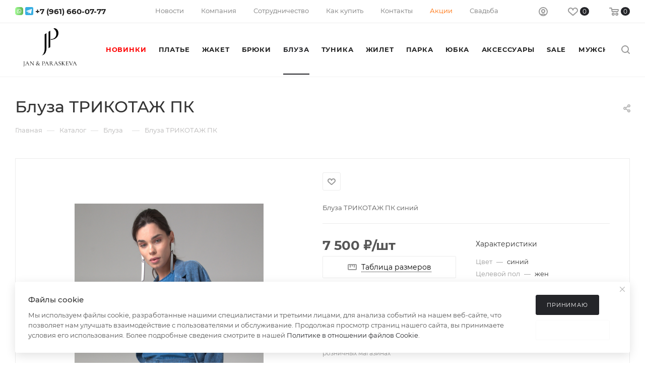

--- FILE ---
content_type: application/javascript
request_url: https://www.rl-v.ru/local/templates/aspro_max_34web/js/yoo_kassa_widget_init.js?1764236358640
body_size: 196
content:
/**
 * Created: 26.01.2024, 14:54
 * Author : Vladislav Syrovatskiy <syrovatskiy@34web.ru>
 * Company: 34web Studio
 */

function initYooKassaWidget(price, toCartButtonSelector = ".to-cart") {
    const $checkoutCreditUI = CheckoutCreditUI({
        shopId: '284892',
        sum: price
    });

    const checkoutCreditText  = $checkoutCreditUI({
        type: 'button',
        theme: 'white',
        domSelector: '.checkout-credit'
    });
    $checkoutCreditUI.update();
    checkoutCreditText.on("click", function () {
        document.querySelector(toCartButtonSelector).click();
        document.location.href = "/basket/";
    })
}

--- FILE ---
content_type: image/svg+xml
request_url: https://www.rl-v.ru/upload/aspro.max/iconset/header_phones/b9b/sw7na9g93o1nznule94oft41ojba21e3/whatsapp_chat_message_communication_icon_193154.svg
body_size: 1302
content:
<?xml version="1.0" ?><svg height="512" style="isolation:isolate" viewBox="-4480 -384 512 512" width="512" xmlns="http://www.w3.org/2000/svg" xmlns:xlink="http://www.w3.org/1999/xlink"><g><linearGradient gradientTransform="matrix(512,0,0,512,-4480,-384)" gradientUnits="userSpaceOnUse" id="_lgradient_2" x1="0" x2="1" y1="0.5" y2="0.5"><stop offset="1.7391304347826086%" stop-opacity="1" style="stop-color:rgb(164,251,150)"/><stop offset="47.82608695652174%" stop-opacity="1" style="stop-color:rgb(127,217,113)"/><stop offset="98.26086956521739%" stop-opacity="1" style="stop-color:rgb(99,181,86)"/></linearGradient><path d=" M -4334.08 -384 L -4113.92 -384 C -4033.3846 -384 -3968 -318.6154 -3968 -238.08 L -3968 -17.92 C -3968 62.6154 -4033.3846 128 -4113.92 128 L -4334.08 128 C -4414.6154 128 -4480 62.6154 -4480 -17.92 L -4480 -238.08 C -4480 -318.6154 -4414.6154 -384 -4334.08 -384 Z " fill="url(#_lgradient_2)"/><linearGradient gradientTransform="matrix(275,0,0,275.0006,-4361.5,-265.5003)" gradientUnits="userSpaceOnUse" id="_lgradient_3" x1="0" x2="1" y1="0.5" y2="0.5"><stop offset="0%" stop-opacity="1" style="stop-color:rgb(255,255,255)"/><stop offset="100%" stop-opacity="1" style="stop-color:rgb(230,229,229)"/></linearGradient><path d=" M -4147.8708 -51.8705 C -4168.2056 -31.5356 -4195.2424 -20.3369 -4223.9998 -20.3369 C -4240.8384 -20.3369 -4256.9596 -24.1149 -4271.9172 -31.5655 L -4271.9172 -31.5655 C -4277.2541 -34.2241 -4286.8191 -35.1429 -4293.2637 -33.616 L -4306.6431 -30.4461 C -4316.3099 -28.1557 -4322.5309 -34.196 -4320.5265 -43.9261 L -4317.6184 -58.0432 C -4316.2821 -64.53 -4317.3318 -73.9766 -4319.9611 -79.1254 L -4319.9611 -79.1254 C -4327.726 -94.3323 -4331.6631 -110.7764 -4331.6631 -128.0002 C -4331.6631 -156.7583 -4320.4644 -183.7945 -4300.1296 -204.13 C -4279.9764 -224.2831 -4252.4987 -235.6642 -4223.9979 -235.6642 C -4195.2404 -235.6635 -4168.2049 -224.4648 -4147.8701 -204.1306 C -4127.5352 -183.7958 -4116.3365 -156.7596 -4116.3358 -128.0022 C -4116.3365 -99.5007 -4127.7176 -72.0229 -4147.8708 -51.8705 L -4147.8708 -51.8705 Z  M -4230.7224 -265.3399 C -4303.9414 -261.8537 -4361.7215 -200.8764 -4361.4994 -127.5745 C -4361.4317 -105.2486 -4356.0419 -84.1758 -4348.353 -69.1187 C -4347.349 -67.1526 -4346.6087 -63.7655 -4346.701 -61.5598 L -4348.4253 -20.3369 C -4348.4253 -8.6298 -4344.6753 -0.6298 -4331.6631 -0.6298 L -4292.1922 -4.2235 C -4288.3448 -4.5738 -4282.4135 -3.4597 -4278.9554 -1.7371 C -4267.382 4.0279 -4247.3448 9.1605 -4226.1388 9.4841 C -4151.302 10.6271 -4088.9012 -48.7953 -4086.5686 -123.6042 C -4084.0683 -203.7945 -4150.2517 -269.1723 -4230.7224 -265.3399 L -4230.7224 -265.3399 Z  M -4157.2687 -98.1813 L -4183.9024 -105.8288 C -4187.4039 -106.8339 -4191.1747 -105.8407 -4193.726 -103.2409 L -4200.239 -96.6052 C -4202.9854 -93.8072 -4207.1526 -92.9081 -4210.7874 -94.3787 C -4223.3865 -99.4775 -4249.8896 -123.042 -4256.6579 -134.8289 C -4258.6106 -138.229 -4258.2877 -142.4797 -4255.8902 -145.5821 L -4250.2039 -152.9385 C -4247.976 -155.8208 -4247.506 -159.6916 -4248.9793 -163.0234 L -4260.1846 -188.3668 C -4262.8687 -194.437 -4270.6256 -196.204 -4275.6932 -191.9181 C -4283.1265 -185.6311 -4291.9463 -176.0773 -4293.0185 -165.4932 C -4294.9088 -146.8326 -4286.9059 -123.3092 -4256.6427 -95.0636 C -4221.6805 -62.4321 -4193.6829 -58.121 -4175.4539 -62.5368 C -4165.1144 -65.0411 -4156.8517 -75.0809 -4151.6368 -83.3013 C -4148.0816 -88.906 -4150.8889 -96.3493 -4157.2687 -98.1813 Z " fill="url(#_lgradient_3)" fill-rule="evenodd"/></g></svg>